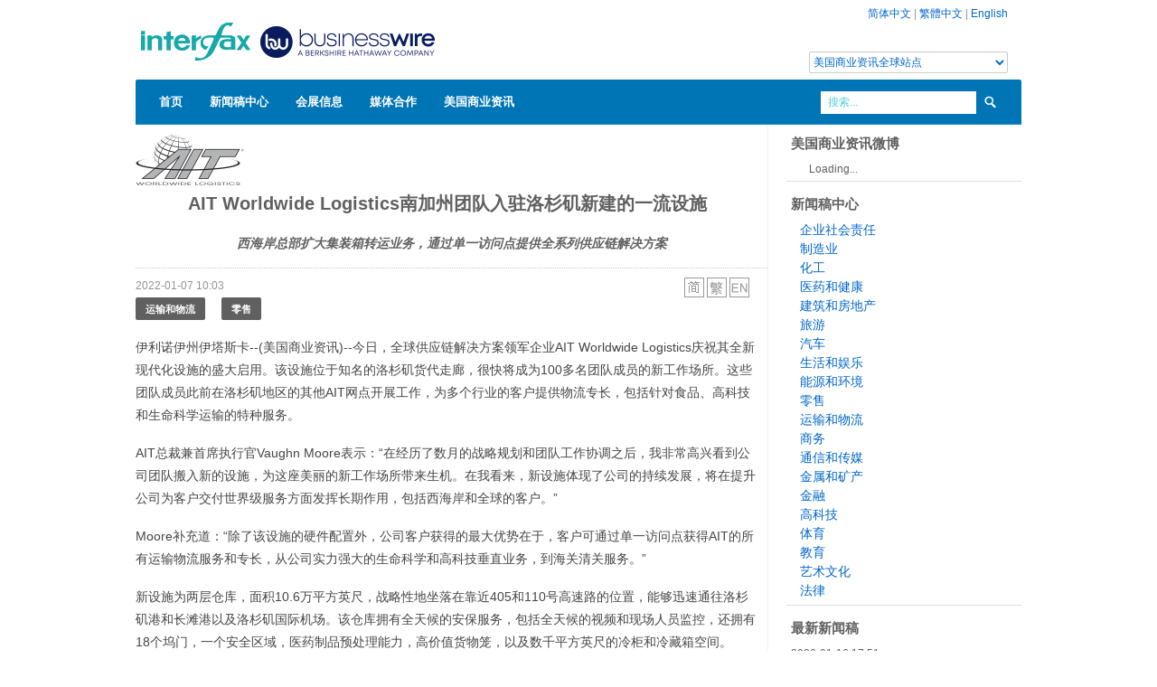

--- FILE ---
content_type: text/html; charset=UTF-8
request_url: https://www.businesswirechina.com/zh/news/49229.html
body_size: 7272
content:
<!DOCTYPE html>
<html lang="zh" xmlns:wb="//open.weibo.com/wb">
<head>
    <meta charset="utf-8">
    <title>AIT Worldwide Logistics南加州团队入驻洛杉矶新建的一流设施 - 美国商业资讯</title>
    <meta name="viewport" content="width=device-width, initial-scale=1.0">
    <meta name="description" content="伊利诺伊州伊塔斯卡--(美国商业资讯)--今日，全球供应链解决方案领军企业AIT Worldwide Logistics庆祝其全新现代化设施的盛大启用。该设施位于知名的洛杉矶货代走廊，很快将成为100多名团队成员的新工作场所。这些团队成员此前在洛杉矶地区的其他AIT网点开展工作，为多个行业的客">
    <meta name="keywrods" content="">
    <meta name="author" content="Business Wire China">
    <link href="/css/bootstrap.css" rel="stylesheet">
    <link href="/css/main.css?ver=20220804" rel="stylesheet">
    <link href="/css/bootstrap-responsive.css" rel="stylesheet">
    <script  type="text/javascript"  src="/js/jquery.min.js"></script>
    <script type="text/javascript" src="/js/bootstrap.js"></script>
    <script type="text/javascript" src="/js/main.js"></script>

    <!--[if lt IE 9]>
    <script src="//html5shim.googlecode.com/svn/trunk/html5.js"></script>
    <![endif]-->
    <script src="//tjs.sjs.sinajs.cn/open/api/js/wb.js" type="text/javascript" charset="utf-8"></script>
</head>
<body>
<!--header-->
<div class="header">
    <div class="wrap">
        <div class="container">
            <div class="full_980 relative">
                <!--top_panel-->
                <div class="top_panel visible-desktop">
                                        <a href="/zh">简体中文</a> | <a href="/hk">繁體中文</a> | <a href="/en">English</a>
                    <div class="globalsite"><select id="globalsite" class="languages"><option value="0">美国商业资讯全球站点</option> <option value="1">Business Wire Global</option><option value="3">UK/Ireland</option><option value="4">Deutschland</option><option value="5">France</option><option value="6">Italy</option><option value="7">Japan</option> </select> </div>
                </div>
                <div class="logo"><a href="/zh"><img src="/images/bwlogo_webmain_china.png" alt="美国商业资讯" width="360" height="80"/></a></div>
                <div class="clear"></div>
                <div class="navigation">
    <ul class="sf-menu">
        <li class="current"><a href="/zh">首页</a>
        </li>
            <li><a href="/zh/news/index.html">新闻稿中心</a>
        </li>
        <li><a href="/zh/events/index.html">会展信息</a>
        </li>
        <li><a href="/zh/medias/index.html">媒体合作</a>
        </li>
        <li><a href="/zh/about/index.html">美国商业资讯</a>
            <ul>
                <li><a href="/zh/about/contact.html">联系我们</a></li>
            </ul>
        </li>
    </ul>
    <div class="clear"></div>
    <!--search_form-->
    <div class="search_form visible-desktop">
        <form action="/zh/news/search.html" method="get">
            <input class="inp_search" name="s" type="text" value="搜索..." title="搜索..." />
            <input type="submit" class="search_btn" value=" " />
        </form>
    </div>
    <!--search_form-->
</div>
<!--//navigation-->            </div>
        </div>
    </div>
</div>
<!--//header-->
<!--page_content-->
<div class="page_wrapper">
<div class="wrap">
<div class="container">
    <div id="content">
	<script src="http://tjs.sjs.sinajs.cn/open/api/js/wb.js?appkey=3616646312" type="text/javascript" charset="utf-8"></script>
<script type="text/javascript" src="/js/swfobject.js"></script>
<div class="full_980 main_wrap">

            <div class="row">
                <div class="span9 main_block story">
                                                                <p><img src="/files/logos/A/AIT_Logo_grey_fill_high-res_thumbnail.jpg" alt="AIT Worldwide Logistics"></p>
                                        <h2 class="storytitle">AIT Worldwide Logistics南加州团队入驻洛杉矶新建的一流设施</h2>
                    <h3 class='storysubtitle'>西海岸总部扩大集装箱转运业务，通过单一访问点提供全系列供应链解决方案</h3>                    <div class="storytimelang">
                        <span class="time">2022-01-07 10:03</span>
                        <span class="lang">
                            <ul>
                                                                    <li><a href="/zh/news/49229.html"><img src="/images/zh_cn.png" alt="zh_cn"></a></li>
                                                                    <li><a href="/hk/news/49229.html"><img src="/images/zh_hant.png" alt="zh_hant"></a></li>
                                                                    <li><a href="/en/news/49229.html"><img src="/images/en.png" alt="en"></a></li>
                                                            </ul>
                        </span>
                        <div class="clear"></div>
                    </div>

                    <ul class="industry-list">
                                                <li><a href="/zh/industry/transportation.html" class="btn">运输和物流</a></li>
                                                <li><a href="/zh/industry/retail.html" class="btn">零售</a></li>
                                            </ul>
                    <div class="storycontent">
                        <p>
	伊利诺伊州伊塔斯卡--(美国商业资讯)--今日，全球供应链解决方案领军企业AIT Worldwide Logistics庆祝其全新现代化设施的盛大启用。该设施位于知名的洛杉矶货代走廊，很快将成为100多名团队成员的新工作场所。这些团队成员此前在洛杉矶地区的其他AIT网点开展工作，为多个行业的客户提供物流专长，包括针对食品、高科技和生命科学运输的特种服务。</p>

<p>
	AIT总裁兼首席执行官Vaughn Moore表示：&ldquo;在经历了数月的战略规划和团队工作协调之后，我非常高兴看到公司团队搬入新的设施，为这座美丽的新工作场所带来生机。在我看来，新设施体现了公司的持续发展，将在提升公司为客户交付世界级服务方面发挥长期作用，包括西海岸和全球的客户。&rdquo;</p>

<p>
	Moore补充道：&ldquo;除了该设施的硬件配置外，公司客户获得的最大优势在于，客户可通过单一访问点获得AIT的所有运输物流服务和专长，从公司实力强大的生命科学和高科技垂直业务，到海关清关服务。&rdquo;</p>

<p>
	新设施为两层仓库，面积10.6万平方英尺，战略性地坐落在靠近405和110号高速路的位置，能够迅速通往洛杉矶港和长滩港以及洛杉矶国际机场。该仓库拥有全天候的安保服务，包括全天候的视频和现场人员监控，还拥有18个坞门，一个安全区域，医药制品预处理能力，高价值货物笼，以及数千平方英尺的冷柜和冷藏箱空间。</p>

<p>
	AIT首席运营官Keith Tholan指出，新场地拥有更大面积和容量，为需求渐涨的转运运输集装箱带来了灵活性和规模效应。</p>

<p>
	Tholan表示：&ldquo;从零打造这个新办事处和仓储空间让我们能够设计出十分高效且更加环保的设施，从而尽可能地满足客户的需求。&rdquo;</p>

<p>
	他补充道，新场地专注于可持续性，相关设施包括停车场的五个充电桩、电动叉车以及建筑中无处不在的节能照明。</p>

<p>
	新办事处受美国运输安全管理局监管，并被该机构批准为已认证货物检查设施。公司作为打击恐怖主义海关贸易合作关系(Customs Trade Partnership Against Terrorism)成员，其新办事处完全遵守相关制度，并按照国际武器交易规则获得了出口国防物资的认证。该设施还获得了运输资产保护协会以及ISO 9001:2015认证。</p>

<p>
	Tholan表示，AIT计划在未来数年内将该办事处的员工数量增加30%。该空间的设计初衷便是为了吸引顶级人才，并为此整合了一流的音视频和安保科技，站立办公桌，提供健康食品的微型市场以及其他设施。</p>

<p>
	除了该网点之外，AIT在北美还拥有50多个办事处，在全球拥有100多个办事处。</p>

<p>
	<strong>AIT Worldwide Logistics<br />
	1820 195th Street<br />
	Torrance, CA 90501</strong></p>

<p>
	<strong>关于</strong><strong>AIT Worldwide Logistics</strong></p>

<p>
	AIT Worldwide Logistics是一家国际性货代公司，致力于帮助各公司扩大接触全球各大市场的渠道，助力公司销售和/或采购原材料、部件和成品，并促进各公司发展壮大。40多年来，这家总部位于芝加哥的供应链解决方案领军企业一直采用协商的方式来打造全球网络，并在几乎所有行业都建立了值得信赖的合作关系，包括航天、汽车、消费零售、食品、政府、医疗、高科技、工业和生命科学等。基于可扩展的、方便易用的技术，AIT灵活的业务模式通过海、空、陆地和铁路联运实现了定制式的门到门交付，且能够做到按时、按预算完成。借助遍布亚洲、欧洲和北美的100多个网点的专业团队成员，AIT的全面服务还包括通关、仓库管理和白手套服务。如需了解更多信息，请登录<a href="https://cts.businesswire.com/ct/CT?id=smartlink&amp;url=http%3A%2F%2Fwww.aitworldwide.com&amp;esheet=52557482&amp;newsitemid=20220106005040&amp;lan=en-US&amp;anchor=www.aitworldwide.com&amp;index=1&amp;md5=8d9b184ba970a5cf99dbdd59cd85b8dc">www.aitworldwide.com</a>。</p>

<p>
	<strong>我们的使命</strong></p>

<p>
	<em>在</em><em>AIT</em><em>，我们积极寻求机会，通过交付卓越的全球物流解决方案赢得客户信任，同时极为珍视我们的同事、合作伙伴和社区。</em></p>

<p>
	免责声明：本公告之原文版本乃官方授权版本。译文仅供方便了解之用，烦请参照原文，原文版本乃唯一具法律效力之版本。</p>

<p>
	<strong>联系方式：</strong></p>

<p>
	Matt Sanders<br />
	公关经理<br />
	+1 (630) 766-8300<br />
	<a href="mailto:msanders@aitworldwide.com">msanders@aitworldwide.com</a></p>
                                            </div>
                                        <div class="subjects">
                        <ul class="subject-list">
                                                            <li><a href="/zh/subject/products-services.html">产品服务</a></li>
                                                    </ul>
                    </div>
                                        <!-- JiaThis Button BEGIN -->
                    <div id="ckepop">
                        <span class="jiathis_txt">分享到：&nbsp;&nbsp;&nbsp;&nbsp;</span>
                        <a class="jiathis_button_tsina"></a>
                        <a class="jiathis_button_tqq"></a>
                        <a class="jiathis_button_renren"></a>
                        <a class="jiathis_button_kaixin001"></a>
                        <a class="jiathis_button_tsohu"></a>
                        <a class="jiathis_button_t163"></a>
                        <a class="jiathis_button_fb"></a>
                        <a class="jiathis_button_googleplus"></a>
                        <a class="jiathis_button_tifeng"></a>
                        <a class="jiathis_button_thexun"></a>
                        <a class="jiathis_button_cnfol"></a>
                        <a class="jiathis_button_txinhua"></a>
                        <a class="jiathis_button_linkedin"></a>
                        <a href="http://www.jiathis.com/share" class="jiathis jiathis_txt jtico jtico_jiathis" target="_blank"></a>
                    </div>
                    <script type="text/javascript" src="http://v3.jiathis.com/code/jia.js?uid=1344225902068353" charset="utf-8"></script>
                    <div class="clear"></div>
                    <div class="commentbox">
                    <wb:comments url="auto" border="y" width="auto" skin="blue" appkey="3616646312" ></wb:comments>
                    </div>
                                    </div>
                <div class="span3 sidebar">
                        <div class="widget">
    <h3>美国商业资讯微博</h3>
<wb:follow-button uid="2676312451" type="red_2" width="136" height="24" ></wb:follow-button>
</div>
<div class="widget">
    <h3>新闻稿中心</h3>
    <ul class="industry">
                    <li><a href="/zh/industry/corporate-social-responsibility">企业社会责任</a></li>
                    <li><a href="/zh/industry/manufacturing">制造业</a></li>
                    <li><a href="/zh/industry/chemical">化工</a></li>
                    <li><a href="/zh/industry/health-pharmaceutical">医药和健康</a></li>
                    <li><a href="/zh/industry/property">建筑和房地产</a></li>
                    <li><a href="/zh/industry/travel">旅游</a></li>
                    <li><a href="/zh/industry/automotive">汽车</a></li>
                    <li><a href="/zh/industry/life-entertainment">生活和娱乐</a></li>
                    <li><a href="/zh/industry/energy-environmental">能源和环境</a></li>
                    <li><a href="/zh/industry/retail">零售</a></li>
                    <li><a href="/zh/industry/transportation">运输和物流</a></li>
                    <li><a href="/zh/industry/business-ecommerce">商务</a></li>
                    <li><a href="/zh/industry/communications-media">通信和传媒</a></li>
                    <li><a href="/zh/industry/metals-mining">金属和矿产</a></li>
                    <li><a href="/zh/industry/finance">金融</a></li>
                    <li><a href="/zh/industry/technology">高科技</a></li>
                    <li><a href="/zh/industry/sports">体育</a></li>
                    <li><a href="/zh/industry/education">教育</a></li>
                    <li><a href="/zh/industry/art-culture">艺术文化</a></li>
                    <li><a href="/zh/industry/legal">法律</a></li>
            </ul>
</div>
<div class="widget">
    <h3>最新新闻稿</h3>
    <ul class="story">
                <li><span class="time">2026-01-16 17:51</span><br/><a href="/zh/news/61874.html">世界经济论坛与Salesforce携手为2026年达沃斯年会打造首款智能体助手，赋能全球领袖</a></li>
                <li><span class="time">2026-01-16 16:24</span><br/><a href="/zh/news/61873.html">AI将推动半导体行业营收在2026年首次突破1万亿美元大关</a></li>
                <li><span class="time">2026-01-16 16:13</span><br/><a href="/zh/news/61872.html">Omdia：2025年中国大陆智能手机市场微幅下滑1%，华为时隔五年重夺第一</a></li>
                <li><span class="time">2026-01-16 15:05</span><br/><a href="/zh/news/61871.html">Andersen Consulting通过新增合作公司Jakarta Consulting Group拓展人力资本服务范围</a></li>
                <li><span class="time">2026-01-16 14:58</span><br/><a href="/zh/news/61870.html">illumynt营收增长60%，并推出全球创新中心，以满足企业日益增长的安全和可持续需求</a></li>
            </ul>
</div>                </div>
            </div>
        </div>



</div><!-- content -->
</div>
</div>
</div>

<!--//page_content-->
<!--footer-->
<div id="footer" class="hidden-phone">
    <div class="wrap">
        <div class="container">
            <div class="full_980 relative">
                <!--top_btn-->
                <a href="#" id="totop_btn" class="visible-desktop visible-tablet" title="回到顶端"></a>
                <!--//top_btn-->
                <!--footer_top-->
                <div class="footer_top">
                    <div class="col940">
                        <div class="row">
                            <div class="span4">
                                <h4>上海</h4>
                                <p class="foot_home">上海市江宁路167号新城大厦1502室</p>
                                <p class="foot_phone">+86 21 5239 8905</p>
                                <p class="foot_email"><a href="mailto:sh@businesswirechina.com">sh@businesswirechina.com</a></p>
                            </div>
                            <div class="span4">
                                <h4>Business Wire Hong Kong</h4>
                                <p class="foot_home">51/F Hopewell Centre, 183 Queen's Road East<br/>Wan Chai, Hong Kong</p>
                                <p class="foot_phone">+852 3602 3091</p>
                                <p class="foot_email"><a href="mailto:hk@businesswire.com">hk@businesswire.com</a></p>
                            </div>
                            <div class="span4">
                                <h4 style="text-align: center;text-transform:none;">官方微信：Interfax_China</h4>
                                <p style="text-align: center;"><img src="/images/wechat-bwchina.jpg" style="width:160px" alt="官方微信：Interfax_China"/> </p>
                            </div>
                        </div>
                    </div>
                </div>
                <div class="footer_bottom">
                    <div class="fleft">
                        <div class="copyright">&copy; 2008-2018 Interfax Business Wire Services 版权所有，未经许可不得转载。</div>
                    </div>
                     <div class="clear"></div>
                </div>
                <!--//footer_bottom-->
            </div>
        </div>
    </div>
</div>
<!--//footer--><script type="text/javascript">

    var _gaq = _gaq || [];
    _gaq.push(['_setAccount', 'UA-669196-13']);
    _gaq.push(['_trackPageview']);

    (function() {
        var ga = document.createElement('script'); ga.type = 'text/javascript'; ga.async = true;
        ga.src = ('https:' == document.location.protocol ? 'https://ssl' : 'http://www') + '.google-analytics.com/ga.js';
        var s = document.getElementsByTagName('script')[0]; s.parentNode.insertBefore(ga, s);
    })();

</script>
<script language="javascript">
    $(document).ready(function()
    {
        $("#globalsite").bind("change",function(){
            var links = ['','http://www.businesswire.com','http://www.businesswire.ca/','http://www.businesswire.co.uk/','http://www.businesswire.de/','http://www.businesswire.fr/','http://www.businesswire.it/','http://www.businesswire.jp/'];
            var val = $(this).val();
            var link = links[val];
            if(link.length>0)
            {
                window.open(link);
            }
        });
    });
</script>
</body>
</html>